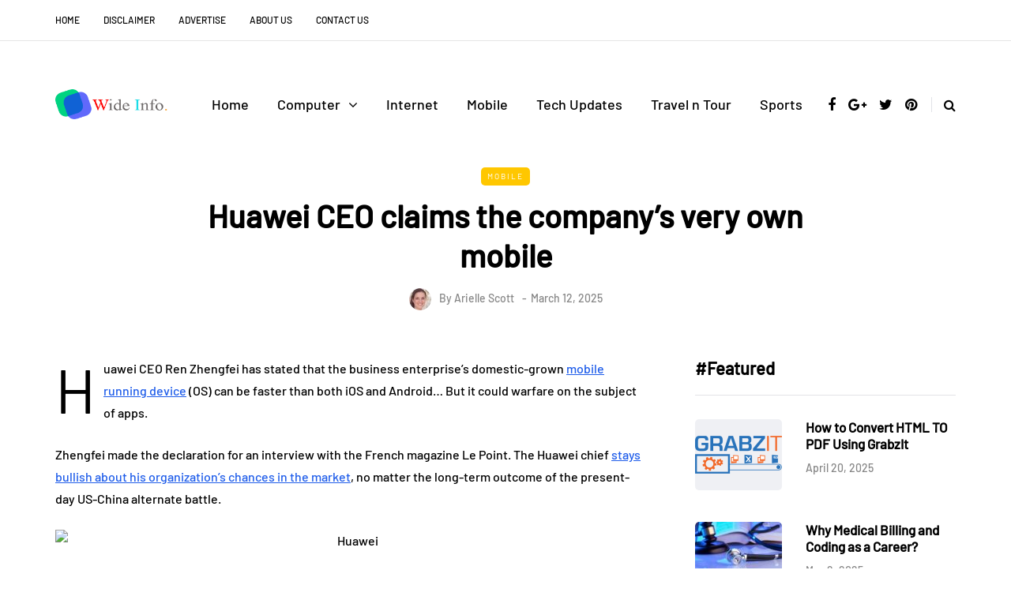

--- FILE ---
content_type: text/css; charset=UTF-8
request_url: https://d1y2w2kzecw1kw.cloudfront.net/wp-content/litespeed/css/f0c2bdc9d8b08006b97ebc969ec329d9.css?ver=329d9
body_size: 242
content:
@media (max-width:1200px){.nav>li.menu-item-multicolumn>.sub-menu a{min-width:0}.nav>li.menu-item-multicolumn>.sub-menu.megamenu-column-5{width:900px}.nav>li.menu-item-multicolumn>.sub-menu.megamenu-column-4{width:900px}.nav>li.menu-item-multicolumn>.sub-menu.megamenu-column-5>li{width:20%}.nav>li.menu-item-multicolumn>.sub-menu.megamenu-column-4>li{width:25%}}@media (max-width:1024px){.nav>li.menu-item-multicolumn.mgt-menu-fullwidth-inside>.sub-menu.megamenu-column-1>li,.nav>li>.sub-menu.mgt-menu-fullwidth.megamenu-column-1.sidebar>li.widget{width:100%}.nav>li.menu-item-multicolumn.mgt-menu-fullwidth-inside>.sub-menu.megamenu-column-2>li,.nav>li>.sub-menu.mgt-menu-fullwidth.megamenu-column-2.sidebar>li.widget{width:50%}.nav>li.menu-item-multicolumn.mgt-menu-fullwidth-inside>.sub-menu.megamenu-column-3>li,.nav>li>.sub-menu.mgt-menu-fullwidth.megamenu-column-3.sidebar>li.widget{width:100%}.nav>li.menu-item-multicolumn.mgt-menu-fullwidth-inside>.sub-menu.megamenu-column-4>li,.nav>li>.sub-menu.mgt-menu-fullwidth.megamenu-column-4.sidebar>li.widget{width:50%}.nav>li.menu-item-multicolumn.mgt-menu-fullwidth-inside>.sub-menu.megamenu-column-4>li:nth-child(2n+1),.nav>li>.sub-menu.mgt-menu-fullwidth.megamenu-column-4.sidebar>li.widget:nth-child(2n+1){clear:both}.nav>li.menu-item-multicolumn.mgt-menu-fullwidth-inside>.sub-menu.megamenu-column-5>li,.nav>li>.sub-menu.mgt-menu-fullwidth.megamenu-column-5.sidebar>li.widget{width:100%}}@media (max-width:991px){.nav li.menu-item-multicolumn .sub-menu .sub-menu{display:none}.nav li:hover>.sub-menu{display:none}.nav>li>.sub-menu{z-index:10000}.nav>li.menu-item-multicolumn{position:relative}.nav>li>.sub-menu{width:100%!important;left:0;position:relative!important}.nav>li>.sub-menu.sidebar>li.widget{width:100%}.nav .sub-menu{margin-left:0}.nav>li>.sub-menu>li{width:100%!important}.nav>li>.sub-menu.sidebar>li.widget{width:100%!important;margin:0;padding:0;padding-bottom:20px}.nav>li>.sub-menu.sidebar h2.widgettitle{font-size:18px;margin-top:15px}.nav>li>.sub-menu.sidebar .widget .post-title{font-size:18px}.nav>li>.sub-menu.sidebar{margin:0;padding:0;padding-top:0}.nav>li.menu-item-multicolumn>.sub-menu{padding-top:0;padding-bottom:0}.nav>li.menu-item-multicolumn>.sub-menu>li.menu-item-has-children,.nav>li.menu-item-multicolumn>.sub-menu.sidebar>li.widget{float:none}.navbar li.menu-item-multicolumn .sub-menu li.menu-item-has-children>a:after{display:block}.nav>li.menu-item-multicolumn>.sub-menu>.menu-item-has-children>a,.nav>li.menu-item-multicolumn>.sub-menu>.menu-item-has-children>a:hover{font-weight:400}.nav>li>.sub-menu.sidebar>li.widget.widget_nav_menu .widgettitle{padding-left:0}.nav>li>.sub-menu.sidebar>li.widget.widget_nav_menu li.menu-item>a{padding-left:0!important;padding-right:0!important}.nav li .sub-menu.mgt-menu-bg-image{background-image:none!important}.mainmenu .mgt-menu-fullwidth-inside .megamenu-column-1.sidebar .widget.widget_saxon_list_entries .widgettitle{margin-left:0;margin-right:0}.mainmenu .mgt-menu-fullwidth-inside .megamenu-column-1.sidebar .widget.widget_saxon_list_entries>ul{margin-left:-15px;margin-right:-15px}.mainmenu .mgt-menu-fullwidth-inside .megamenu-column-1.sidebar .widget.widget_saxon_list_entries>ul{margin-top:15px}.mainmenu .mgt-menu-fullwidth-inside .megamenu-column-1.sidebar .widget.widget_saxon_list_entries>h2+ul{margin-top:0}.mainmenu .mgt-menu-fullwidth-inside .megamenu-column-1.sidebar .widget.widget_saxon_list_entries>ul>li,.mainmenu .mgt-menu-fullwidth-inside .megamenu-column-1.sidebar .widget.widget_saxon_list_entries>ul>li.template-shortline{width:50%}}@media (max-width:568px){.mainmenu .mgt-menu-fullwidth-inside .megamenu-column-1.sidebar .widget.widget_saxon_list_entries>ul>li,.mainmenu .mgt-menu-fullwidth-inside .megamenu-column-1.sidebar .widget.widget_saxon_list_entries>ul>li.template-shortline{width:100%}}@media (min-width:768px){.nav>li>.sub-menu.mgt-menu-fullwidth{width:720px!important}}@media (min-width:992px){.nav>li>.sub-menu.mgt-menu-fullwidth{width:940px!important}}@media (min-width:1200px){.nav>li>.sub-menu.mgt-menu-fullwidth{width:1140px!important}}